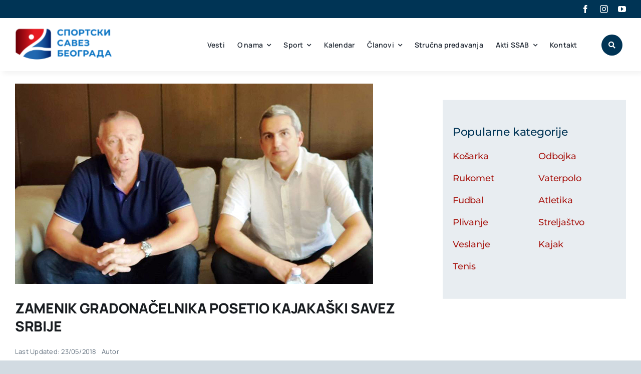

--- FILE ---
content_type: image/svg+xml
request_url: https://sportskisavezbeograda.org.rs/wp-content/uploads/2024/02/SSB_main_logo.svg
body_size: 28579
content:
<?xml version="1.0" encoding="UTF-8"?>
<svg xmlns="http://www.w3.org/2000/svg" xmlns:xlink="http://www.w3.org/1999/xlink" width="245" height="83" viewBox="0 0 245 83">
  <defs>
    <clipPath id="clip-path">
      <rect id="Rectangle_10540" data-name="Rectangle 10540" width="245" height="83" transform="translate(311 88)" fill="#fff"></rect>
    </clipPath>
    <pattern id="pattern" preserveAspectRatio="xMidYMid slice" width="100%" height="100%" viewBox="0 0 3250 1362">
      <image width="3250" height="1362" xlink:href="[data-uri]"></image>
    </pattern>
  </defs>
  <g id="SSB_main_logo" transform="translate(-311 -88)" clip-path="url(#clip-path)">
    <rect id="SSB_Logo_full_color-1" width="333" height="140" transform="translate(264 55)" fill="url(#pattern)"></rect>
  </g>
</svg>
